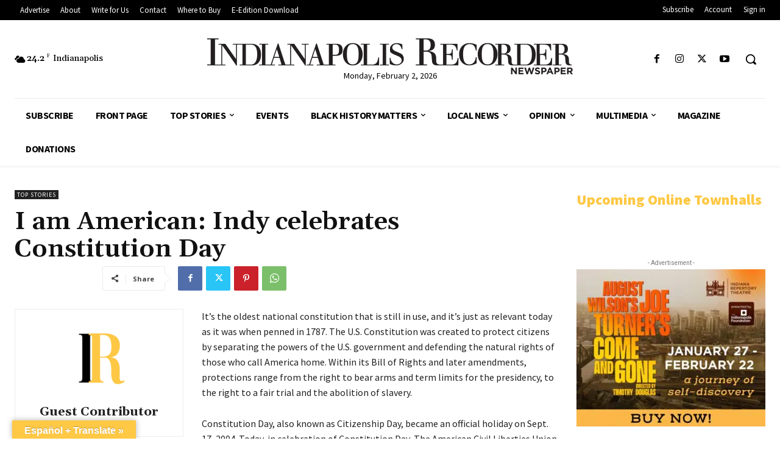

--- FILE ---
content_type: application/javascript; charset=UTF-8
request_url: https://indianapolisrecorder.com/wp-content/plugins/jetpack/jetpack_vendor/automattic/jetpack-search/build/instant-search/jp-search.js?minify=false&ver=baba070a8933978d33f5
body_size: 2356
content:
(()=>{var e,t,r,a={7479:(e,t,r)=>{"use strict";r.d(t,{$J:()=>m,$K:()=>n,Az:()=>g,Hs:()=>_,Md:()=>l,O5:()=>o,QB:()=>k,Ri:()=>d,SK:()=>v,UM:()=>h,Wq:()=>b,ZJ:()=>c,m2:()=>p,s6:()=>f,tr:()=>s,w4:()=>i,x6:()=>w,yj:()=>u});var a=r(7723);const __=a.__,n="__NO_GROUP__",o="JetpackInstantSearchOptions",i="jetpack-instant-search__overlay",s="jetpack-instant-search__search-results",c=70,l="jetpack-instant-search__box-input",p="jetpack-instant-search__overlay-focus-anchor",d="ASC",u="expanded",h="minimal",f="product",g=6e4,w="relevance",m=1e3,_=["newest","oldest",w,"price_asc","price_desc","rating_desc"],v=[u,h,f],k=new Map([[w,__("Relevance","jetpack-search-pkg")],["newest",__("Newest","jetpack-search-pkg")],["oldest",__("Oldest","jetpack-search-pkg")]]),b=new Map([["price_asc",__("Price: low to high","jetpack-search-pkg")],["price_desc",__("Price: high to low","jetpack-search-pkg")],["rating_desc",__("Rating","jetpack-search-pkg")]])},1017:(e,t,r)=>{"use strict";r.d(t,{Tx:()=>i,UC:()=>s,XH:()=>o});var a=r(7479);const n=new Map([["jetpack_search_color_theme","colorTheme"],["jetpack_search_enable_sort","enableSort"],["jetpack_search_highlight_color","highlightColor"],["jetpack_search_inf_scroll","enableInfScroll"],["jetpack_search_filtering_opens_overlay","enableFilteringOpensOverlay"],["jetpack_search_show_post_date","enablePostDate"],["jetpack_search_overlay_trigger","overlayTrigger"],["jetpack_search_show_powered_by","showPoweredBy"],["jetpack_search_result_format","resultFormat"]]);function o(){return"function"==typeof window?.wp?.customize}function i(e){o()&&window.addEventListener("message",(t=>{t.data&&t.target===window&&"jetpackSearchSectionOpen"===t.data?.key&&"expanded"in t.data&&e(t.data.expanded)}))}function s(e){o()&&n.forEach(((t,r)=>{window.wp.customize(r,(r=>{r.bind((function(r){const n={[t]:r};window[a.O5].showResults=!0,window[a.O5].overlayOptions={...window[a.O5].overlayOptions,...n},e&&e(n)}))}))}))}},7778:(e,t,r)=>{r.p=window.JetpackInstantSearchOptions.webpackPublicPath},7723:e=>{"use strict";e.exports=window.wp.i18n},4252:e=>{"use strict";e.exports=window.wp.jpI18nLoader},3832:e=>{"use strict";e.exports=window.wp.url}},n={};function o(e){var t=n[e];if(void 0!==t)return t.exports;var r=n[e]={exports:{}};return a[e].call(r.exports,r,r.exports,o),r.exports}o.m=a,o.n=e=>{var t=e&&e.__esModule?()=>e.default:()=>e;return o.d(t,{a:t}),t},o.d=(e,t)=>{for(var r in t)o.o(t,r)&&!o.o(e,r)&&Object.defineProperty(e,r,{enumerable:!0,get:t[r]})},o.f={},o.e=e=>Promise.all(Object.keys(o.f).reduce(((t,r)=>(o.f[r](e,t),t)),[])),o.u=e=>({106:"jp-search.chunk-main-payload",344:"jp-search.defaultVendors"}[e]+".js?minify=false&ver="+{106:"36268552de30dcacb7b9",344:"ae479e78e5ee89114c0e"}[e]),o.miniCssF=e=>"jp-search.chunk-main-payload.css?minify=false&ver=bff8ecef253f5aa6de18",(()=>{if(!o.miniCssF)throw new Error("MiniCSSWithRTLPlugin was loaded before MiniCSSExtractPlugin");var e;o.miniCssF=(e=o.miniCssF,t=>{var r="rtl"===document.dir,a=e(t);return r?a.replace(/\.css(?:$|\?)/,".rtl$&"):a})})(),o.g=function(){if("object"==typeof globalThis)return globalThis;try{return this||new Function("return this")()}catch(e){if("object"==typeof window)return window}}(),o.o=(e,t)=>Object.prototype.hasOwnProperty.call(e,t),e={},t="@automattic/jetpack-search:",o.l=(r,a,n,i)=>{if(e[r])e[r].push(a);else{var s,c;if(void 0!==n)for(var l=document.getElementsByTagName("script"),p=0;p<l.length;p++){var d=l[p];if(d.getAttribute("src")==r||d.getAttribute("data-webpack")==t+n){s=d;break}}s||(c=!0,(s=document.createElement("script")).charset="utf-8",s.timeout=120,o.nc&&s.setAttribute("nonce",o.nc),s.setAttribute("data-webpack",t+n),s.src=r),e[r]=[a];var u=(t,a)=>{s.onerror=s.onload=null,clearTimeout(h);var n=e[r];if(delete e[r],s.parentNode&&s.parentNode.removeChild(s),n&&n.forEach((e=>e(a))),t)return t(a)},h=setTimeout(u.bind(null,void 0,{type:"timeout",target:s}),12e4);s.onerror=u.bind(null,s.onerror),s.onload=u.bind(null,s.onload),c&&document.head.appendChild(s)}},r={106:0},o.f.wpI18n=(e,t)=>{r[e]?t.push(r[e]):0===r[e]&&t.push(r[e]=(e=>{var t=o(4252);return t&&t.downloadI18n?t.downloadI18n("build/instant-search/"+o.u(e),"jetpack-search-pkg","plugin"):Promise.reject(new Error("I18n loader is not available. Check that WordPress is exporting wp.jpI18nLoader."))})(e).then((()=>{r[e]=!1}),(t=>{r[e]=0,console.error("Failed to fetch i18n data: ",t)})))},o.r=e=>{"undefined"!=typeof Symbol&&Symbol.toStringTag&&Object.defineProperty(e,Symbol.toStringTag,{value:"Module"}),Object.defineProperty(e,"__esModule",{value:!0})},(()=>{var e;o.g.importScripts&&(e=o.g.location+"");var t=o.g.document;if(!e&&t&&(t.currentScript&&"SCRIPT"===t.currentScript.tagName.toUpperCase()&&(e=t.currentScript.src),!e)){var r=t.getElementsByTagName("script");if(r.length)for(var a=r.length-1;a>-1&&(!e||!/^http(s?):/.test(e));)e=r[a--].src}if(!e)throw new Error("Automatic publicPath is not supported in this browser");e=e.replace(/#.*$/,"").replace(/\?.*$/,"").replace(/\/[^\/]+$/,"/"),o.p=e})(),(()=>{if("undefined"!=typeof document){var e=e=>new Promise(((t,r)=>{var a=o.miniCssF(e),n=o.p+a;if(((e,t)=>{for(var r=document.getElementsByTagName("link"),a=0;a<r.length;a++){var n=(i=r[a]).getAttribute("data-href")||i.getAttribute("href");if("stylesheet"===i.rel&&(n===e||n===t))return i}var o=document.getElementsByTagName("style");for(a=0;a<o.length;a++){var i;if((n=(i=o[a]).getAttribute("data-href"))===e||n===t)return i}})(a,n))return t();((e,t,r,a,n)=>{var i=document.createElement("link");i.rel="stylesheet",i.type="text/css",o.nc&&(i.nonce=o.nc),i.onerror=i.onload=r=>{if(i.onerror=i.onload=null,"load"===r.type)a();else{var o=r&&r.type,s=r&&r.target&&r.target.href||t,c=new Error("Loading CSS chunk "+e+" failed.\n("+o+": "+s+")");c.name="ChunkLoadError",c.code="CSS_CHUNK_LOAD_FAILED",c.type=o,c.request=s,i.parentNode&&i.parentNode.removeChild(i),n(c)}},i.href=t,r?r.parentNode.insertBefore(i,r.nextSibling):document.head.appendChild(i)})(e,n,null,t,r)})),t={498:0};o.f.miniCss=(r,a)=>{t[r]?a.push(t[r]):0!==t[r]&&{106:1}[r]&&a.push(t[r]=e(r).then((()=>{t[r]=0}),(e=>{throw delete t[r],e})))}}})(),(()=>{var e={498:0};o.f.j=(t,r)=>{var a=o.o(e,t)?e[t]:void 0;if(0!==a)if(a)r.push(a[2]);else{var n=new Promise(((r,n)=>a=e[t]=[r,n]));r.push(a[2]=n);var i=o.p+o.u(t),s=new Error;o.l(i,(r=>{if(o.o(e,t)&&(0!==(a=e[t])&&(e[t]=void 0),a)){var n=r&&("load"===r.type?"missing":r.type),i=r&&r.target&&r.target.src;s.message="Loading chunk "+t+" failed.\n("+n+": "+i+")",s.name="ChunkLoadError",s.type=n,s.request=i,a[1](s)}}),"chunk-"+t,t)}};var t=(t,r)=>{var a,n,[i,s,c]=r,l=0;if(i.some((t=>0!==e[t]))){for(a in s)o.o(s,a)&&(o.m[a]=s[a]);if(c)c(o)}for(t&&t(r);l<i.length;l++)n=i[l],o.o(e,n)&&e[n]&&e[n][0](),e[n]=0},r=globalThis.webpackChunk_automattic_jetpack_search=globalThis.webpackChunk_automattic_jetpack_search||[];r.forEach(t.bind(null,0)),r.push=t.bind(null,r.push.bind(r))})(),(()=>{"use strict";o(7778);var e=o(7479),t=o(1017);function r(){Promise.all([o.e(344),o.e(106)]).then(o.bind(o,9470)).then((e=>e.initialize()))}window[e.O5]&&(0,t.UC)(),"loading"!==document.readyState?r():document.addEventListener("DOMContentLoaded",r)})()})();